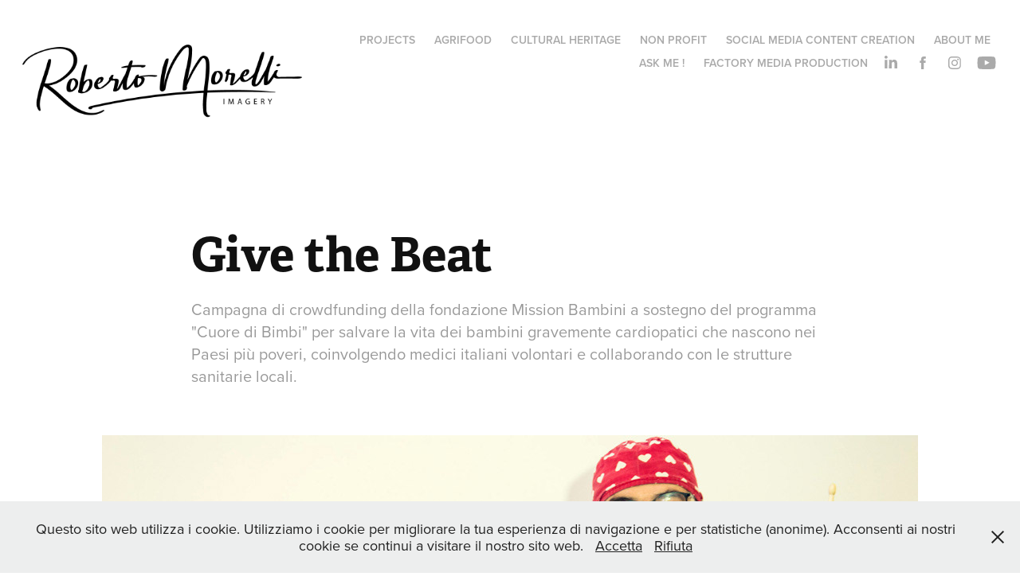

--- FILE ---
content_type: text/html; charset=utf-8
request_url: https://robertomorelli.com/give-the-beat
body_size: 7365
content:
<!DOCTYPE HTML>
<html lang="en-US">
<head>
  <meta charset="UTF-8" />
  <meta name="viewport" content="width=device-width, initial-scale=1" />
      <meta name="keywords"  content="Mission Bambini,Non Profit,Crowdfunding,Give the Beat" />
      <meta name="description"  content="Campagna di crowdfunding della fondazione Mission Bambini a sostegno del programma &quot;Cuore di Bimbi&quot; per salvare la vita dei bambini gravemente cardiopatici che nascono nei Paesi più poveri, coinvolgendo medici italiani volontari e collaborando con le strutture sanitarie locali." />
      <meta name="twitter:card"  content="summary_large_image" />
      <meta name="twitter:site"  content="@AdobePortfolio" />
      <meta  property="og:title" content="Roberto Morelli - Give the Beat" />
      <meta  property="og:description" content="Campagna di crowdfunding della fondazione Mission Bambini a sostegno del programma &quot;Cuore di Bimbi&quot; per salvare la vita dei bambini gravemente cardiopatici che nascono nei Paesi più poveri, coinvolgendo medici italiani volontari e collaborando con le strutture sanitarie locali." />
      <meta  property="og:image" content="https://cdn.myportfolio.com/5a143c8e75e6a4f5005bbb6866311449/69841f40-55cf-4626-875f-449f557bbc80_rwc_0x0x1756x617x1756.png?h=2d6731c0ef3388f4e0d158db50a8d7a2" />
      <meta name="author" content="Roberto Morelli">
      <meta name="copyright" content="HTML.it">
      <meta name="description" content="As a documentary filmmaker, photographer and project manager, one of my missions is to create, uplift and share a vision of what it means to be human.t">
        <link rel="icon" href="https://cdn.myportfolio.com/5a143c8e75e6a4f5005bbb6866311449/f4d0eb5e-5760-4a61-95cb-2da72cb676f4_carw_1x1x32.png?h=734e5f0c5508d2fc982bb1bfe6e38a49" />
        <link rel="apple-touch-icon" href="https://cdn.myportfolio.com/5a143c8e75e6a4f5005bbb6866311449/234eb8eb-ceef-4e81-a974-dc2d653547f0_carw_1x1x180.jpg?h=52588c8a2f03e09835de285d15f80117" />
      <link rel="stylesheet" href="/dist/css/main.css" type="text/css" />
      <link rel="stylesheet" href="https://cdn.myportfolio.com/5a143c8e75e6a4f5005bbb6866311449/717829a48b5fad64747b7bf2f577ae731762451920.css?h=1f6e046b693cc4d866b3abcfc743f4a8" type="text/css" />
    <link rel="canonical" href="https://robertomorelli.com/give-the-beat" />
      <title>Roberto Morelli - Give the Beat</title>
    <script type="text/javascript" src="//use.typekit.net/ik/[base64].js?cb=8dae7d4d979f383d5ca1dd118e49b6878a07c580" async onload="
    try {
      window.Typekit.load();
    } catch (e) {
      console.warn('Typekit not loaded.');
    }
    "></script>
</head>
  <body class="transition-enabled">  <div class='page-background-video page-background-video-with-panel'>
  </div>
  <div class="js-responsive-nav">
    <div class="responsive-nav has-social">
      <div class="close-responsive-click-area js-close-responsive-nav">
        <div class="close-responsive-button"></div>
      </div>
          <div class="nav-container">
            <nav data-hover-hint="nav">
                <div class="gallery-title"><a href="/projects" >Projects</a></div>
                <div class="gallery-title"><a href="/agrifood" >AGRIFOOD</a></div>
                <div class="gallery-title"><a href="/cultural-heritage" >CULTURAL HERITAGE</a></div>
                <div class="gallery-title"><a href="/non-profit" >NON PROFIT</a></div>
                <div class="gallery-title"><a href="/social-media-content-creation" >SOCIAL MEDIA CONTENT CREATION</a></div>
      <div class="page-title">
        <a href="/contact" >About me</a>
      </div>
      <div class="page-title">
        <a href="/contatti" >Ask me !</a>
      </div>
      <div class="link-title">
        <a href="http://www.factorymediaproduction.com" target="_blank">FACTORY MEDIA PRODUCTION</a>
      </div>
                <div class="social pf-nav-social" data-hover-hint="navSocialIcons">
                  <ul>
                          <li>
                            <a href="https://it.linkedin.com/in/morelliroberto" target="_blank">
                              <svg version="1.1" id="Layer_1" xmlns="http://www.w3.org/2000/svg" xmlns:xlink="http://www.w3.org/1999/xlink" viewBox="0 0 30 24" style="enable-background:new 0 0 30 24;" xml:space="preserve" class="icon">
                              <path id="path-1_24_" d="M19.6,19v-5.8c0-1.4-0.5-2.4-1.7-2.4c-1,0-1.5,0.7-1.8,1.3C16,12.3,16,12.6,16,13v6h-3.4
                                c0,0,0.1-9.8,0-10.8H16v1.5c0,0,0,0,0,0h0v0C16.4,9,17.2,7.9,19,7.9c2.3,0,4,1.5,4,4.9V19H19.6z M8.9,6.7L8.9,6.7
                                C7.7,6.7,7,5.9,7,4.9C7,3.8,7.8,3,8.9,3s1.9,0.8,1.9,1.9C10.9,5.9,10.1,6.7,8.9,6.7z M10.6,19H7.2V8.2h3.4V19z"/>
                              </svg>
                            </a>
                          </li>
                          <li>
                            <a href="https://www.facebook.com/robertomorelliphotography/" target="_blank">
                              <svg xmlns="http://www.w3.org/2000/svg" xmlns:xlink="http://www.w3.org/1999/xlink" version="1.1" x="0px" y="0px" viewBox="0 0 30 24" xml:space="preserve" class="icon"><path d="M16.21 20h-3.26v-8h-1.63V9.24h1.63V7.59c0-2.25 0.92-3.59 3.53-3.59h2.17v2.76H17.3 c-1.02 0-1.08 0.39-1.08 1.11l0 1.38h2.46L18.38 12h-2.17V20z"/></svg>
                            </a>
                          </li>
                          <li>
                            <a href="https://www.instagram.com/robertomorelli/" target="_blank">
                              <svg version="1.1" id="Layer_1" xmlns="http://www.w3.org/2000/svg" xmlns:xlink="http://www.w3.org/1999/xlink" viewBox="0 0 30 24" style="enable-background:new 0 0 30 24;" xml:space="preserve" class="icon">
                              <g>
                                <path d="M15,5.4c2.1,0,2.4,0,3.2,0c0.8,0,1.2,0.2,1.5,0.3c0.4,0.1,0.6,0.3,0.9,0.6c0.3,0.3,0.5,0.5,0.6,0.9
                                  c0.1,0.3,0.2,0.7,0.3,1.5c0,0.8,0,1.1,0,3.2s0,2.4,0,3.2c0,0.8-0.2,1.2-0.3,1.5c-0.1,0.4-0.3,0.6-0.6,0.9c-0.3,0.3-0.5,0.5-0.9,0.6
                                  c-0.3,0.1-0.7,0.2-1.5,0.3c-0.8,0-1.1,0-3.2,0s-2.4,0-3.2,0c-0.8,0-1.2-0.2-1.5-0.3c-0.4-0.1-0.6-0.3-0.9-0.6
                                  c-0.3-0.3-0.5-0.5-0.6-0.9c-0.1-0.3-0.2-0.7-0.3-1.5c0-0.8,0-1.1,0-3.2s0-2.4,0-3.2c0-0.8,0.2-1.2,0.3-1.5c0.1-0.4,0.3-0.6,0.6-0.9
                                  c0.3-0.3,0.5-0.5,0.9-0.6c0.3-0.1,0.7-0.2,1.5-0.3C12.6,5.4,12.9,5.4,15,5.4 M15,4c-2.2,0-2.4,0-3.3,0c-0.9,0-1.4,0.2-1.9,0.4
                                  c-0.5,0.2-1,0.5-1.4,0.9C7.9,5.8,7.6,6.2,7.4,6.8C7.2,7.3,7.1,7.9,7,8.7C7,9.6,7,9.8,7,12s0,2.4,0,3.3c0,0.9,0.2,1.4,0.4,1.9
                                  c0.2,0.5,0.5,1,0.9,1.4c0.4,0.4,0.9,0.7,1.4,0.9c0.5,0.2,1.1,0.3,1.9,0.4c0.9,0,1.1,0,3.3,0s2.4,0,3.3,0c0.9,0,1.4-0.2,1.9-0.4
                                  c0.5-0.2,1-0.5,1.4-0.9c0.4-0.4,0.7-0.9,0.9-1.4c0.2-0.5,0.3-1.1,0.4-1.9c0-0.9,0-1.1,0-3.3s0-2.4,0-3.3c0-0.9-0.2-1.4-0.4-1.9
                                  c-0.2-0.5-0.5-1-0.9-1.4c-0.4-0.4-0.9-0.7-1.4-0.9c-0.5-0.2-1.1-0.3-1.9-0.4C17.4,4,17.2,4,15,4L15,4L15,4z"/>
                                <path d="M15,7.9c-2.3,0-4.1,1.8-4.1,4.1s1.8,4.1,4.1,4.1s4.1-1.8,4.1-4.1S17.3,7.9,15,7.9L15,7.9z M15,14.7c-1.5,0-2.7-1.2-2.7-2.7
                                  c0-1.5,1.2-2.7,2.7-2.7s2.7,1.2,2.7,2.7C17.7,13.5,16.5,14.7,15,14.7L15,14.7z"/>
                                <path d="M20.2,7.7c0,0.5-0.4,1-1,1s-1-0.4-1-1s0.4-1,1-1S20.2,7.2,20.2,7.7L20.2,7.7z"/>
                              </g>
                              </svg>
                            </a>
                          </li>
                          <li>
                            <a href="https://www.youtube.com/@RobertoMorelli-Imagery" target="_blank">
                              <svg xmlns="http://www.w3.org/2000/svg" xmlns:xlink="http://www.w3.org/1999/xlink" version="1.1" id="Layer_1" viewBox="0 0 30 24" xml:space="preserve" class="icon"><path d="M26.15 16.54c0 0-0.22 1.57-0.9 2.26c-0.87 0.91-1.84 0.91-2.28 0.96C19.78 20 15 20 15 20 s-5.91-0.05-7.74-0.23c-0.51-0.09-1.64-0.07-2.51-0.97c-0.68-0.69-0.91-2.26-0.91-2.26s-0.23-1.84-0.23-3.68v-1.73 c0-1.84 0.23-3.68 0.23-3.68s0.22-1.57 0.91-2.26c0.87-0.91 1.83-0.91 2.28-0.96C10.22 4 15 4 15 4H15c0 0 4.8 0 8 0.2 c0.44 0.1 1.4 0.1 2.3 0.96c0.68 0.7 0.9 2.3 0.9 2.26s0.23 1.8 0.2 3.68v1.73C26.38 14.7 26.1 16.5 26.1 16.54z M12.65 8.56l0 6.39l6.15-3.18L12.65 8.56z"/></svg>
                            </a>
                          </li>
                  </ul>
                </div>
            </nav>
          </div>
    </div>
  </div>
  <div class="site-wrap cfix js-site-wrap">
    <div class="site-container">
      <div class="site-content e2e-site-content">
        <header class="site-header">
          <div class="logo-container">
              <div class="logo-wrap" data-hover-hint="logo">
                    <div class="logo e2e-site-logo-text logo-image  ">
    <a href="/projects" class="image-normal image-link">
      <img src="https://cdn.myportfolio.com/5a143c8e75e6a4f5005bbb6866311449/3b7b3306-aee5-4da8-9f0a-c55168716566_rwc_10x0x1000x340x4096.png?h=abd74d6c89ac7d4ace83a6c6d411aee6" alt="Roberto Morelli">
    </a>
</div>
              </div>
  <div class="hamburger-click-area js-hamburger">
    <div class="hamburger">
      <i></i>
      <i></i>
      <i></i>
    </div>
  </div>
          </div>
              <div class="nav-container">
                <nav data-hover-hint="nav">
                <div class="gallery-title"><a href="/projects" >Projects</a></div>
                <div class="gallery-title"><a href="/agrifood" >AGRIFOOD</a></div>
                <div class="gallery-title"><a href="/cultural-heritage" >CULTURAL HERITAGE</a></div>
                <div class="gallery-title"><a href="/non-profit" >NON PROFIT</a></div>
                <div class="gallery-title"><a href="/social-media-content-creation" >SOCIAL MEDIA CONTENT CREATION</a></div>
      <div class="page-title">
        <a href="/contact" >About me</a>
      </div>
      <div class="page-title">
        <a href="/contatti" >Ask me !</a>
      </div>
      <div class="link-title">
        <a href="http://www.factorymediaproduction.com" target="_blank">FACTORY MEDIA PRODUCTION</a>
      </div>
                    <div class="social pf-nav-social" data-hover-hint="navSocialIcons">
                      <ul>
                              <li>
                                <a href="https://it.linkedin.com/in/morelliroberto" target="_blank">
                                  <svg version="1.1" id="Layer_1" xmlns="http://www.w3.org/2000/svg" xmlns:xlink="http://www.w3.org/1999/xlink" viewBox="0 0 30 24" style="enable-background:new 0 0 30 24;" xml:space="preserve" class="icon">
                                  <path id="path-1_24_" d="M19.6,19v-5.8c0-1.4-0.5-2.4-1.7-2.4c-1,0-1.5,0.7-1.8,1.3C16,12.3,16,12.6,16,13v6h-3.4
                                    c0,0,0.1-9.8,0-10.8H16v1.5c0,0,0,0,0,0h0v0C16.4,9,17.2,7.9,19,7.9c2.3,0,4,1.5,4,4.9V19H19.6z M8.9,6.7L8.9,6.7
                                    C7.7,6.7,7,5.9,7,4.9C7,3.8,7.8,3,8.9,3s1.9,0.8,1.9,1.9C10.9,5.9,10.1,6.7,8.9,6.7z M10.6,19H7.2V8.2h3.4V19z"/>
                                  </svg>
                                </a>
                              </li>
                              <li>
                                <a href="https://www.facebook.com/robertomorelliphotography/" target="_blank">
                                  <svg xmlns="http://www.w3.org/2000/svg" xmlns:xlink="http://www.w3.org/1999/xlink" version="1.1" x="0px" y="0px" viewBox="0 0 30 24" xml:space="preserve" class="icon"><path d="M16.21 20h-3.26v-8h-1.63V9.24h1.63V7.59c0-2.25 0.92-3.59 3.53-3.59h2.17v2.76H17.3 c-1.02 0-1.08 0.39-1.08 1.11l0 1.38h2.46L18.38 12h-2.17V20z"/></svg>
                                </a>
                              </li>
                              <li>
                                <a href="https://www.instagram.com/robertomorelli/" target="_blank">
                                  <svg version="1.1" id="Layer_1" xmlns="http://www.w3.org/2000/svg" xmlns:xlink="http://www.w3.org/1999/xlink" viewBox="0 0 30 24" style="enable-background:new 0 0 30 24;" xml:space="preserve" class="icon">
                                  <g>
                                    <path d="M15,5.4c2.1,0,2.4,0,3.2,0c0.8,0,1.2,0.2,1.5,0.3c0.4,0.1,0.6,0.3,0.9,0.6c0.3,0.3,0.5,0.5,0.6,0.9
                                      c0.1,0.3,0.2,0.7,0.3,1.5c0,0.8,0,1.1,0,3.2s0,2.4,0,3.2c0,0.8-0.2,1.2-0.3,1.5c-0.1,0.4-0.3,0.6-0.6,0.9c-0.3,0.3-0.5,0.5-0.9,0.6
                                      c-0.3,0.1-0.7,0.2-1.5,0.3c-0.8,0-1.1,0-3.2,0s-2.4,0-3.2,0c-0.8,0-1.2-0.2-1.5-0.3c-0.4-0.1-0.6-0.3-0.9-0.6
                                      c-0.3-0.3-0.5-0.5-0.6-0.9c-0.1-0.3-0.2-0.7-0.3-1.5c0-0.8,0-1.1,0-3.2s0-2.4,0-3.2c0-0.8,0.2-1.2,0.3-1.5c0.1-0.4,0.3-0.6,0.6-0.9
                                      c0.3-0.3,0.5-0.5,0.9-0.6c0.3-0.1,0.7-0.2,1.5-0.3C12.6,5.4,12.9,5.4,15,5.4 M15,4c-2.2,0-2.4,0-3.3,0c-0.9,0-1.4,0.2-1.9,0.4
                                      c-0.5,0.2-1,0.5-1.4,0.9C7.9,5.8,7.6,6.2,7.4,6.8C7.2,7.3,7.1,7.9,7,8.7C7,9.6,7,9.8,7,12s0,2.4,0,3.3c0,0.9,0.2,1.4,0.4,1.9
                                      c0.2,0.5,0.5,1,0.9,1.4c0.4,0.4,0.9,0.7,1.4,0.9c0.5,0.2,1.1,0.3,1.9,0.4c0.9,0,1.1,0,3.3,0s2.4,0,3.3,0c0.9,0,1.4-0.2,1.9-0.4
                                      c0.5-0.2,1-0.5,1.4-0.9c0.4-0.4,0.7-0.9,0.9-1.4c0.2-0.5,0.3-1.1,0.4-1.9c0-0.9,0-1.1,0-3.3s0-2.4,0-3.3c0-0.9-0.2-1.4-0.4-1.9
                                      c-0.2-0.5-0.5-1-0.9-1.4c-0.4-0.4-0.9-0.7-1.4-0.9c-0.5-0.2-1.1-0.3-1.9-0.4C17.4,4,17.2,4,15,4L15,4L15,4z"/>
                                    <path d="M15,7.9c-2.3,0-4.1,1.8-4.1,4.1s1.8,4.1,4.1,4.1s4.1-1.8,4.1-4.1S17.3,7.9,15,7.9L15,7.9z M15,14.7c-1.5,0-2.7-1.2-2.7-2.7
                                      c0-1.5,1.2-2.7,2.7-2.7s2.7,1.2,2.7,2.7C17.7,13.5,16.5,14.7,15,14.7L15,14.7z"/>
                                    <path d="M20.2,7.7c0,0.5-0.4,1-1,1s-1-0.4-1-1s0.4-1,1-1S20.2,7.2,20.2,7.7L20.2,7.7z"/>
                                  </g>
                                  </svg>
                                </a>
                              </li>
                              <li>
                                <a href="https://www.youtube.com/@RobertoMorelli-Imagery" target="_blank">
                                  <svg xmlns="http://www.w3.org/2000/svg" xmlns:xlink="http://www.w3.org/1999/xlink" version="1.1" id="Layer_1" viewBox="0 0 30 24" xml:space="preserve" class="icon"><path d="M26.15 16.54c0 0-0.22 1.57-0.9 2.26c-0.87 0.91-1.84 0.91-2.28 0.96C19.78 20 15 20 15 20 s-5.91-0.05-7.74-0.23c-0.51-0.09-1.64-0.07-2.51-0.97c-0.68-0.69-0.91-2.26-0.91-2.26s-0.23-1.84-0.23-3.68v-1.73 c0-1.84 0.23-3.68 0.23-3.68s0.22-1.57 0.91-2.26c0.87-0.91 1.83-0.91 2.28-0.96C10.22 4 15 4 15 4H15c0 0 4.8 0 8 0.2 c0.44 0.1 1.4 0.1 2.3 0.96c0.68 0.7 0.9 2.3 0.9 2.26s0.23 1.8 0.2 3.68v1.73C26.38 14.7 26.1 16.5 26.1 16.54z M12.65 8.56l0 6.39l6.15-3.18L12.65 8.56z"/></svg>
                                </a>
                              </li>
                      </ul>
                    </div>
                </nav>
              </div>
        </header>
        <main>
  <div class="page-container" data-context="page.page.container" data-hover-hint="pageContainer">
    <section class="page standard-modules">
        <header class="page-header content" data-context="pages" data-identity="id:p589f7d95988aece07216e90ec71bb0c72d25e6d2714d74dbefc99" data-hover-hint="pageHeader" data-hover-hint-id="p589f7d95988aece07216e90ec71bb0c72d25e6d2714d74dbefc99">
            <h1 class="title preserve-whitespace e2e-site-logo-text">Give the Beat</h1>
            <p class="description">Campagna di crowdfunding della fondazione Mission Bambini a sostegno del programma &quot;Cuore di Bimbi&quot; per salvare la vita dei bambini gravemente cardiopatici che nascono nei Paesi più poveri, coinvolgendo medici italiani volontari e collaborando con le strutture sanitarie locali.</p>
        </header>
      <div class="page-content js-page-content" data-context="pages" data-identity="id:p589f7d95988aece07216e90ec71bb0c72d25e6d2714d74dbefc99">
        <div id="project-canvas" class="js-project-modules modules content">
          <div id="project-modules">
              
              <div class="project-module module image project-module-image js-js-project-module" >

  

  
     <div class="js-lightbox" data-src="https://cdn.myportfolio.com/5a143c8e75e6a4f5005bbb6866311449/bc0f4571985d5927ba6c2ad5.jpg?h=78c1f07a7a928adf4d04b7f026608396">
           <img
             class="js-lazy e2e-site-project-module-image"
             src="[data-uri]"
             data-src="https://cdn.myportfolio.com/5a143c8e75e6a4f5005bbb6866311449/bc0f4571985d5927ba6c2ad5_rw_1200.jpg?h=1c8635de52e38f3cc14d70fac19bfa39"
             data-srcset="https://cdn.myportfolio.com/5a143c8e75e6a4f5005bbb6866311449/bc0f4571985d5927ba6c2ad5_rw_600.jpg?h=3c8f839970e8c45e983c3c5f73bfb6fe 600w,https://cdn.myportfolio.com/5a143c8e75e6a4f5005bbb6866311449/bc0f4571985d5927ba6c2ad5_rw_1200.jpg?h=1c8635de52e38f3cc14d70fac19bfa39 1024w,"
             data-sizes="(max-width: 1024px) 100vw, 1024px"
             width="1024"
             height="0"
             style="padding-bottom: 50%; background: rgba(0, 0, 0, 0.03)"
             
           >
     </div>
  

</div>

              
              
              
              
              
              
              
              
              
              <div class="project-module module image project-module-image js-js-project-module" >

  

  
     <div class="js-lightbox" data-src="https://cdn.myportfolio.com/5a143c8e75e6a4f5005bbb6866311449/aadcc12db7fa8d7cc0cba473.jpg?h=8511188190cc11a49a94c3b6702bb326">
           <img
             class="js-lazy e2e-site-project-module-image"
             src="[data-uri]"
             data-src="https://cdn.myportfolio.com/5a143c8e75e6a4f5005bbb6866311449/aadcc12db7fa8d7cc0cba473_rw_1200.jpg?h=0b23496e5ea64b82121943cbfa4d1398"
             data-srcset="https://cdn.myportfolio.com/5a143c8e75e6a4f5005bbb6866311449/aadcc12db7fa8d7cc0cba473_rw_600.jpg?h=24e426f9c5c8cc0b7248c30fb0d384da 600w,https://cdn.myportfolio.com/5a143c8e75e6a4f5005bbb6866311449/aadcc12db7fa8d7cc0cba473_rw_1200.jpg?h=0b23496e5ea64b82121943cbfa4d1398 1024w,"
             data-sizes="(max-width: 1024px) 100vw, 1024px"
             width="1024"
             height="0"
             style="padding-bottom: 50%; background: rgba(0, 0, 0, 0.03)"
             
           >
     </div>
  

</div>

              
              
              
              
              
              
              
              
              
              <div class="project-module module image project-module-image js-js-project-module" >

  

  
     <div class="js-lightbox" data-src="https://cdn.myportfolio.com/5a143c8e75e6a4f5005bbb6866311449/0297bd7e0cc1fa481fbaff65.jpg?h=0cc6c05d3154c839dbd98544381a49b6">
           <img
             class="js-lazy e2e-site-project-module-image"
             src="[data-uri]"
             data-src="https://cdn.myportfolio.com/5a143c8e75e6a4f5005bbb6866311449/0297bd7e0cc1fa481fbaff65_rw_1200.jpg?h=986a9abfe99a7b59554b9e8a3854266a"
             data-srcset="https://cdn.myportfolio.com/5a143c8e75e6a4f5005bbb6866311449/0297bd7e0cc1fa481fbaff65_rw_600.jpg?h=10904390501db7b655df02e5aa4a784c 600w,https://cdn.myportfolio.com/5a143c8e75e6a4f5005bbb6866311449/0297bd7e0cc1fa481fbaff65_rw_1200.jpg?h=986a9abfe99a7b59554b9e8a3854266a 1024w,"
             data-sizes="(max-width: 1024px) 100vw, 1024px"
             width="1024"
             height="0"
             style="padding-bottom: 50%; background: rgba(0, 0, 0, 0.03)"
             
           >
     </div>
  

</div>

              
              
              
              
              
              
              
              
              
              <div class="project-module module image project-module-image js-js-project-module" >

  

  
     <div class="js-lightbox" data-src="https://cdn.myportfolio.com/5a143c8e75e6a4f5005bbb6866311449/665b8b54b7e97fdc9b731196.jpg?h=624f1285792689cd262ea7e67b4cec8d">
           <img
             class="js-lazy e2e-site-project-module-image"
             src="[data-uri]"
             data-src="https://cdn.myportfolio.com/5a143c8e75e6a4f5005bbb6866311449/665b8b54b7e97fdc9b731196_rw_1200.jpg?h=e58e304c349d73a58e224ee46614f09c"
             data-srcset="https://cdn.myportfolio.com/5a143c8e75e6a4f5005bbb6866311449/665b8b54b7e97fdc9b731196_rw_600.jpg?h=61c388d0611c72efd3ee9ac0204ebc86 600w,https://cdn.myportfolio.com/5a143c8e75e6a4f5005bbb6866311449/665b8b54b7e97fdc9b731196_rw_1200.jpg?h=e58e304c349d73a58e224ee46614f09c 1024w,"
             data-sizes="(max-width: 1024px) 100vw, 1024px"
             width="1024"
             height="0"
             style="padding-bottom: 50%; background: rgba(0, 0, 0, 0.03)"
             
           >
     </div>
  

</div>

              
              
              
              
              
              
              
              
              
              <div class="project-module module image project-module-image js-js-project-module" >

  

  
     <div class="js-lightbox" data-src="https://cdn.myportfolio.com/5a143c8e75e6a4f5005bbb6866311449/78bd2e61eeb23c14b7ad108e.jpg?h=a16a131ae7a4e9528d7518340d161dfc">
           <img
             class="js-lazy e2e-site-project-module-image"
             src="[data-uri]"
             data-src="https://cdn.myportfolio.com/5a143c8e75e6a4f5005bbb6866311449/78bd2e61eeb23c14b7ad108e_rw_1200.jpg?h=ba170470744ed3188200a689384dab0b"
             data-srcset="https://cdn.myportfolio.com/5a143c8e75e6a4f5005bbb6866311449/78bd2e61eeb23c14b7ad108e_rw_600.jpg?h=4d79dd1df3372519c13debbac88c9c18 600w,https://cdn.myportfolio.com/5a143c8e75e6a4f5005bbb6866311449/78bd2e61eeb23c14b7ad108e_rw_1200.jpg?h=ba170470744ed3188200a689384dab0b 1024w,"
             data-sizes="(max-width: 1024px) 100vw, 1024px"
             width="1024"
             height="0"
             style="padding-bottom: 50%; background: rgba(0, 0, 0, 0.03)"
             
           >
     </div>
  

</div>

              
              
              
              
              
              
              
              
              
              <div class="project-module module image project-module-image js-js-project-module" >

  

  
     <div class="js-lightbox" data-src="https://cdn.myportfolio.com/5a143c8e75e6a4f5005bbb6866311449/cf5d450792f71a05eff5caaf.jpg?h=2f6981bf73ba5594032d5227decbaf7c">
           <img
             class="js-lazy e2e-site-project-module-image"
             src="[data-uri]"
             data-src="https://cdn.myportfolio.com/5a143c8e75e6a4f5005bbb6866311449/cf5d450792f71a05eff5caaf_rw_1200.jpg?h=f5d863cb2aac3e558427bedd3cfe1c0e"
             data-srcset="https://cdn.myportfolio.com/5a143c8e75e6a4f5005bbb6866311449/cf5d450792f71a05eff5caaf_rw_600.jpg?h=c34bb04c0111208c18d6303d8160882c 600w,https://cdn.myportfolio.com/5a143c8e75e6a4f5005bbb6866311449/cf5d450792f71a05eff5caaf_rw_1200.jpg?h=f5d863cb2aac3e558427bedd3cfe1c0e 1024w,"
             data-sizes="(max-width: 1024px) 100vw, 1024px"
             width="1024"
             height="0"
             style="padding-bottom: 50%; background: rgba(0, 0, 0, 0.03)"
             
           >
     </div>
  

</div>

              
              
              
              
              
              
              
              
              
              <div class="project-module module image project-module-image js-js-project-module" >

  

  
     <div class="js-lightbox" data-src="https://cdn.myportfolio.com/5a143c8e75e6a4f5005bbb6866311449/553adb3c8f09e20ead9bacc7.jpg?h=3774d8e8f2e2e88913c14e2157bb026c">
           <img
             class="js-lazy e2e-site-project-module-image"
             src="[data-uri]"
             data-src="https://cdn.myportfolio.com/5a143c8e75e6a4f5005bbb6866311449/553adb3c8f09e20ead9bacc7_rw_1200.jpg?h=60e7e5f00dd44944ff9ee85f550052ca"
             data-srcset="https://cdn.myportfolio.com/5a143c8e75e6a4f5005bbb6866311449/553adb3c8f09e20ead9bacc7_rw_600.jpg?h=dfa183be1523598d1276ffcb10ee5228 600w,https://cdn.myportfolio.com/5a143c8e75e6a4f5005bbb6866311449/553adb3c8f09e20ead9bacc7_rw_1200.jpg?h=60e7e5f00dd44944ff9ee85f550052ca 1024w,"
             data-sizes="(max-width: 1024px) 100vw, 1024px"
             width="1024"
             height="0"
             style="padding-bottom: 50%; background: rgba(0, 0, 0, 0.03)"
             
           >
     </div>
  

</div>

              
              
              
              
              
              
              
              
              
              <div class="project-module module image project-module-image js-js-project-module" >

  

  
     <div class="js-lightbox" data-src="https://cdn.myportfolio.com/5a143c8e75e6a4f5005bbb6866311449/a69a631377cba16d6623fef7.jpg?h=b2be04e08eca89724e318d65d17d96cb">
           <img
             class="js-lazy e2e-site-project-module-image"
             src="[data-uri]"
             data-src="https://cdn.myportfolio.com/5a143c8e75e6a4f5005bbb6866311449/a69a631377cba16d6623fef7_rw_1200.jpg?h=769104e18b0e36430bf79ee0f3a60f93"
             data-srcset="https://cdn.myportfolio.com/5a143c8e75e6a4f5005bbb6866311449/a69a631377cba16d6623fef7_rw_600.jpg?h=c684b220ce58450793f6965db576ccbd 600w,https://cdn.myportfolio.com/5a143c8e75e6a4f5005bbb6866311449/a69a631377cba16d6623fef7_rw_1200.jpg?h=769104e18b0e36430bf79ee0f3a60f93 1024w,"
             data-sizes="(max-width: 1024px) 100vw, 1024px"
             width="1024"
             height="0"
             style="padding-bottom: 50%; background: rgba(0, 0, 0, 0.03)"
             
           >
     </div>
  

</div>

              
              
              
              
              
              
              
              
              
              <div class="project-module module image project-module-image js-js-project-module" >

  

  
     <div class="js-lightbox" data-src="https://cdn.myportfolio.com/5a143c8e75e6a4f5005bbb6866311449/904b1901f9968b8c67cc0863.jpg?h=e9fce8ca759db0fb3574cc05115638ca">
           <img
             class="js-lazy e2e-site-project-module-image"
             src="[data-uri]"
             data-src="https://cdn.myportfolio.com/5a143c8e75e6a4f5005bbb6866311449/904b1901f9968b8c67cc0863_rw_1200.jpg?h=ad49b3c2e027cbb2903e19259789bd36"
             data-srcset="https://cdn.myportfolio.com/5a143c8e75e6a4f5005bbb6866311449/904b1901f9968b8c67cc0863_rw_600.jpg?h=f4b746caa841552db6f15e932aaebf52 600w,https://cdn.myportfolio.com/5a143c8e75e6a4f5005bbb6866311449/904b1901f9968b8c67cc0863_rw_1200.jpg?h=ad49b3c2e027cbb2903e19259789bd36 1024w,"
             data-sizes="(max-width: 1024px) 100vw, 1024px"
             width="1024"
             height="0"
             style="padding-bottom: 50%; background: rgba(0, 0, 0, 0.03)"
             
           >
     </div>
  

</div>

              
              
              
              
              
              
              
              
              
              <div class="project-module module image project-module-image js-js-project-module" >

  

  
     <div class="js-lightbox" data-src="https://cdn.myportfolio.com/5a143c8e75e6a4f5005bbb6866311449/e2cc46ec0b87a900118c27f0.jpg?h=fd5f190339ab1515f28111dff1e47a59">
           <img
             class="js-lazy e2e-site-project-module-image"
             src="[data-uri]"
             data-src="https://cdn.myportfolio.com/5a143c8e75e6a4f5005bbb6866311449/e2cc46ec0b87a900118c27f0_rw_1200.jpg?h=a2da570e0afdcb5fa2a76985bb2d0b0f"
             data-srcset="https://cdn.myportfolio.com/5a143c8e75e6a4f5005bbb6866311449/e2cc46ec0b87a900118c27f0_rw_600.jpg?h=8eeb706f309e583324eda65e6b94bad3 600w,https://cdn.myportfolio.com/5a143c8e75e6a4f5005bbb6866311449/e2cc46ec0b87a900118c27f0_rw_1200.jpg?h=a2da570e0afdcb5fa2a76985bb2d0b0f 1024w,"
             data-sizes="(max-width: 1024px) 100vw, 1024px"
             width="1024"
             height="0"
             style="padding-bottom: 50%; background: rgba(0, 0, 0, 0.03)"
             
           >
     </div>
  

</div>

              
              
              
              
              
              
              
              
              
              <div class="project-module module image project-module-image js-js-project-module" >

  

  
     <div class="js-lightbox" data-src="https://cdn.myportfolio.com/5a143c8e75e6a4f5005bbb6866311449/5db59735e3d194d8920d30dc.jpg?h=2690d1fff5253dcf31c45763897c2793">
           <img
             class="js-lazy e2e-site-project-module-image"
             src="[data-uri]"
             data-src="https://cdn.myportfolio.com/5a143c8e75e6a4f5005bbb6866311449/5db59735e3d194d8920d30dc_rw_1200.jpg?h=601bd593bd5fb278017ab7a9b3694581"
             data-srcset="https://cdn.myportfolio.com/5a143c8e75e6a4f5005bbb6866311449/5db59735e3d194d8920d30dc_rw_600.jpg?h=424b6c726dea2cc47c4c66f46801f204 600w,https://cdn.myportfolio.com/5a143c8e75e6a4f5005bbb6866311449/5db59735e3d194d8920d30dc_rw_1200.jpg?h=601bd593bd5fb278017ab7a9b3694581 1024w,"
             data-sizes="(max-width: 1024px) 100vw, 1024px"
             width="1024"
             height="0"
             style="padding-bottom: 50%; background: rgba(0, 0, 0, 0.03)"
             
           >
     </div>
  

</div>

              
              
              
              
              
              
              
              
              
              <div class="project-module module image project-module-image js-js-project-module" >

  

  
     <div class="js-lightbox" data-src="https://cdn.myportfolio.com/5a143c8e75e6a4f5005bbb6866311449/ae343c7f3c6c1a641f689b89.jpg?h=6e4d0d3e89e35210021fc4c6da168b47">
           <img
             class="js-lazy e2e-site-project-module-image"
             src="[data-uri]"
             data-src="https://cdn.myportfolio.com/5a143c8e75e6a4f5005bbb6866311449/ae343c7f3c6c1a641f689b89_rw_1200.jpg?h=442d9f5a3ea10783545d98ed2e8d8d96"
             data-srcset="https://cdn.myportfolio.com/5a143c8e75e6a4f5005bbb6866311449/ae343c7f3c6c1a641f689b89_rw_600.jpg?h=1891950b40340e5e109f2918bc9892ea 600w,https://cdn.myportfolio.com/5a143c8e75e6a4f5005bbb6866311449/ae343c7f3c6c1a641f689b89_rw_1200.jpg?h=442d9f5a3ea10783545d98ed2e8d8d96 1024w,"
             data-sizes="(max-width: 1024px) 100vw, 1024px"
             width="1024"
             height="0"
             style="padding-bottom: 50%; background: rgba(0, 0, 0, 0.03)"
             
           >
     </div>
  

</div>

              
              
              
              
              
              
              
              
              
              <div class="project-module module image project-module-image js-js-project-module" >

  

  
     <div class="js-lightbox" data-src="https://cdn.myportfolio.com/5a143c8e75e6a4f5005bbb6866311449/ff1a4114e0775f2d2aa18f89.jpg?h=b054f6f125a6d1578d4f4e0f8de86380">
           <img
             class="js-lazy e2e-site-project-module-image"
             src="[data-uri]"
             data-src="https://cdn.myportfolio.com/5a143c8e75e6a4f5005bbb6866311449/ff1a4114e0775f2d2aa18f89_rw_1200.jpg?h=99e85add76c71f91556178b2b35b4356"
             data-srcset="https://cdn.myportfolio.com/5a143c8e75e6a4f5005bbb6866311449/ff1a4114e0775f2d2aa18f89_rw_600.jpg?h=e4470e5dd0ba668221a0ccfbca46bdc0 600w,https://cdn.myportfolio.com/5a143c8e75e6a4f5005bbb6866311449/ff1a4114e0775f2d2aa18f89_rw_1200.jpg?h=99e85add76c71f91556178b2b35b4356 1024w,"
             data-sizes="(max-width: 1024px) 100vw, 1024px"
             width="1024"
             height="0"
             style="padding-bottom: 50%; background: rgba(0, 0, 0, 0.03)"
             
           >
     </div>
  

</div>

              
              
              
              
              
              
              
              
              
              <div class="project-module module image project-module-image js-js-project-module" >

  

  
     <div class="js-lightbox" data-src="https://cdn.myportfolio.com/5a143c8e75e6a4f5005bbb6866311449/3e7c46e399601b948fff5bf2.jpg?h=cfc08e2df8c00c5af168b6578d078f66">
           <img
             class="js-lazy e2e-site-project-module-image"
             src="[data-uri]"
             data-src="https://cdn.myportfolio.com/5a143c8e75e6a4f5005bbb6866311449/3e7c46e399601b948fff5bf2_rw_1200.jpg?h=05926053439cf8d390865d51f634b22a"
             data-srcset="https://cdn.myportfolio.com/5a143c8e75e6a4f5005bbb6866311449/3e7c46e399601b948fff5bf2_rw_600.jpg?h=ad87ee3e33a6ed4937cf19072c5c8334 600w,https://cdn.myportfolio.com/5a143c8e75e6a4f5005bbb6866311449/3e7c46e399601b948fff5bf2_rw_1200.jpg?h=05926053439cf8d390865d51f634b22a 1024w,"
             data-sizes="(max-width: 1024px) 100vw, 1024px"
             width="1024"
             height="0"
             style="padding-bottom: 50%; background: rgba(0, 0, 0, 0.03)"
             
           >
     </div>
  

</div>

              
              
              
              
              
              
              
              
              
              <div class="project-module module image project-module-image js-js-project-module" >

  

  
     <div class="js-lightbox" data-src="https://cdn.myportfolio.com/5a143c8e75e6a4f5005bbb6866311449/a844cb06fbf17cf31b79e2da.jpg?h=f41301c2c90aca33a4ae00b349e9d4c6">
           <img
             class="js-lazy e2e-site-project-module-image"
             src="[data-uri]"
             data-src="https://cdn.myportfolio.com/5a143c8e75e6a4f5005bbb6866311449/a844cb06fbf17cf31b79e2da_rw_1200.jpg?h=67b1a04c869bf4cb4c38755f2c35c171"
             data-srcset="https://cdn.myportfolio.com/5a143c8e75e6a4f5005bbb6866311449/a844cb06fbf17cf31b79e2da_rw_600.jpg?h=c572310c4287a14284918a85a4cb38f8 600w,https://cdn.myportfolio.com/5a143c8e75e6a4f5005bbb6866311449/a844cb06fbf17cf31b79e2da_rw_1200.jpg?h=67b1a04c869bf4cb4c38755f2c35c171 1024w,"
             data-sizes="(max-width: 1024px) 100vw, 1024px"
             width="1024"
             height="0"
             style="padding-bottom: 50%; background: rgba(0, 0, 0, 0.03)"
             
           >
     </div>
  

</div>

              
              
              
              
              
              
              
              
              
              <div class="project-module module image project-module-image js-js-project-module" >

  

  
     <div class="js-lightbox" data-src="https://cdn.myportfolio.com/5a143c8e75e6a4f5005bbb6866311449/05ebc440debda477b4d684bd.jpg?h=0601bdd7909b56ecca57e50c2739ac4a">
           <img
             class="js-lazy e2e-site-project-module-image"
             src="[data-uri]"
             data-src="https://cdn.myportfolio.com/5a143c8e75e6a4f5005bbb6866311449/05ebc440debda477b4d684bd_rw_1200.jpg?h=b95be2c2b9ce9d9dc66476a6596ad985"
             data-srcset="https://cdn.myportfolio.com/5a143c8e75e6a4f5005bbb6866311449/05ebc440debda477b4d684bd_rw_600.jpg?h=aff7012533b24bf5575911f08543651d 600w,https://cdn.myportfolio.com/5a143c8e75e6a4f5005bbb6866311449/05ebc440debda477b4d684bd_rw_1200.jpg?h=b95be2c2b9ce9d9dc66476a6596ad985 1024w,"
             data-sizes="(max-width: 1024px) 100vw, 1024px"
             width="1024"
             height="0"
             style="padding-bottom: 50%; background: rgba(0, 0, 0, 0.03)"
             
           >
     </div>
  

</div>

              
              
              
              
              
              
              
              
              
              <div class="project-module module image project-module-image js-js-project-module" >

  

  
     <div class="js-lightbox" data-src="https://cdn.myportfolio.com/5a143c8e75e6a4f5005bbb6866311449/ab5e9e0fab10ac9b46b5cec4.jpg?h=50e1e35582fcfd907ee20fdc2bccbee1">
           <img
             class="js-lazy e2e-site-project-module-image"
             src="[data-uri]"
             data-src="https://cdn.myportfolio.com/5a143c8e75e6a4f5005bbb6866311449/ab5e9e0fab10ac9b46b5cec4_rw_1200.jpg?h=6e53f2a637def32beea6737752833952"
             data-srcset="https://cdn.myportfolio.com/5a143c8e75e6a4f5005bbb6866311449/ab5e9e0fab10ac9b46b5cec4_rw_600.jpg?h=9f9d1ec5814736e7b0d2e5e0cf156b91 600w,https://cdn.myportfolio.com/5a143c8e75e6a4f5005bbb6866311449/ab5e9e0fab10ac9b46b5cec4_rw_1200.jpg?h=6e53f2a637def32beea6737752833952 1024w,"
             data-sizes="(max-width: 1024px) 100vw, 1024px"
             width="1024"
             height="0"
             style="padding-bottom: 50%; background: rgba(0, 0, 0, 0.03)"
             
           >
     </div>
  

</div>

              
              
              
              
              
              
              
              
              
              <div class="project-module module image project-module-image js-js-project-module" >

  

  
     <div class="js-lightbox" data-src="https://cdn.myportfolio.com/5a143c8e75e6a4f5005bbb6866311449/aacacdd97e87556dee1a68e9.jpg?h=0875c1011de5f054b91c6eda693f1137">
           <img
             class="js-lazy e2e-site-project-module-image"
             src="[data-uri]"
             data-src="https://cdn.myportfolio.com/5a143c8e75e6a4f5005bbb6866311449/aacacdd97e87556dee1a68e9_rw_1200.jpg?h=f5764017ddabdc91583f4b2edc4538ff"
             data-srcset="https://cdn.myportfolio.com/5a143c8e75e6a4f5005bbb6866311449/aacacdd97e87556dee1a68e9_rw_600.jpg?h=062def0b436467a1d722389bb915658c 600w,https://cdn.myportfolio.com/5a143c8e75e6a4f5005bbb6866311449/aacacdd97e87556dee1a68e9_rw_1200.jpg?h=f5764017ddabdc91583f4b2edc4538ff 1024w,"
             data-sizes="(max-width: 1024px) 100vw, 1024px"
             width="1024"
             height="0"
             style="padding-bottom: 50%; background: rgba(0, 0, 0, 0.03)"
             
           >
     </div>
  

</div>

              
              
              
              
              
              
              
              
              
              
              
              
              
              <div class="project-module module text project-module-text align-center js-project-module e2e-site-project-module-text">
  <div class="rich-text js-text-editable module-text"><div style="text-align:center;" class="caption"><span style="font-size:14px;">Campagna di crowdfunding della fondazione Mission Bambini a sostegno del programma "Cuore di Bimbi" per salvare la vita dei bambini gravemente cardiopatici che nascono nei Paesi più poveri, coinvolgendo medici italiani volontari e collaborando con le strutture sanitarie locali.</span></div></div>
</div>

              
              
              
              
          </div>
        </div>
      </div>
    </section>
        <section class="back-to-top" data-hover-hint="backToTop">
          <a href="#"><span class="arrow">&uarr;</span><span class="preserve-whitespace">Back to Top</span></a>
        </section>
        <a class="back-to-top-fixed js-back-to-top back-to-top-fixed-with-panel" data-hover-hint="backToTop" data-hover-hint-placement="top-start" href="#">
          <svg version="1.1" id="Layer_1" xmlns="http://www.w3.org/2000/svg" xmlns:xlink="http://www.w3.org/1999/xlink" x="0px" y="0px"
           viewBox="0 0 26 26" style="enable-background:new 0 0 26 26;" xml:space="preserve" class="icon icon-back-to-top">
          <g>
            <path d="M13.8,1.3L21.6,9c0.1,0.1,0.1,0.3,0.2,0.4c0.1,0.1,0.1,0.3,0.1,0.4s0,0.3-0.1,0.4c-0.1,0.1-0.1,0.3-0.3,0.4
              c-0.1,0.1-0.2,0.2-0.4,0.3c-0.2,0.1-0.3,0.1-0.4,0.1c-0.1,0-0.3,0-0.4-0.1c-0.2-0.1-0.3-0.2-0.4-0.3L14.2,5l0,19.1
              c0,0.2-0.1,0.3-0.1,0.5c0,0.1-0.1,0.3-0.3,0.4c-0.1,0.1-0.2,0.2-0.4,0.3c-0.1,0.1-0.3,0.1-0.5,0.1c-0.1,0-0.3,0-0.4-0.1
              c-0.1-0.1-0.3-0.1-0.4-0.3c-0.1-0.1-0.2-0.2-0.3-0.4c-0.1-0.1-0.1-0.3-0.1-0.5l0-19.1l-5.7,5.7C6,10.8,5.8,10.9,5.7,11
              c-0.1,0.1-0.3,0.1-0.4,0.1c-0.2,0-0.3,0-0.4-0.1c-0.1-0.1-0.3-0.2-0.4-0.3c-0.1-0.1-0.1-0.2-0.2-0.4C4.1,10.2,4,10.1,4.1,9.9
              c0-0.1,0-0.3,0.1-0.4c0-0.1,0.1-0.3,0.3-0.4l7.7-7.8c0.1,0,0.2-0.1,0.2-0.1c0,0,0.1-0.1,0.2-0.1c0.1,0,0.2,0,0.2-0.1
              c0.1,0,0.1,0,0.2,0c0,0,0.1,0,0.2,0c0.1,0,0.2,0,0.2,0.1c0.1,0,0.1,0.1,0.2,0.1C13.7,1.2,13.8,1.2,13.8,1.3z"/>
          </g>
          </svg>
        </a>
  </div>
              <footer class="site-footer" data-hover-hint="footer">
                <div class="footer-text">
                  All works © Roberto Morelli 2025. Please do not reproduce without the expressed written consent from Roberto Morelli- Powered by <a href="http://myportfolio.com" target="_blank">Adobe Portfolio</a>
                </div>
              </footer>
        </main>
      </div>
    </div>
  </div>
  <div class="cookie-banner js-cookie-banner">
    <p>Questo sito web utilizza i cookie. Utilizziamo i cookie per migliorare la tua esperienza di navigazione e per statistiche (anonime). Acconsenti ai nostri cookie se continui a visitare il nostro sito web.
      <a class="consent-link" href="#">Accetta</a>
      <a class="decline-link" href="#">Rifiuta</a>
    </p>
    <svg xmlns="http://www.w3.org/2000/svg" viewBox="-6458 -2604 16 16" class='close-btn'>
      <g id="Group_1479" data-name="Group 1479" transform="translate(-8281.367 -3556.368)">
        <rect id="Rectangle_6401" data-name="Rectangle 6401" class="stroke" width="1.968" height="20.66" transform="translate(1823.367 953.759) rotate(-45)"/>
        <rect id="Rectangle_6402" data-name="Rectangle 6402" class="stroke" width="1.968" height="20.66" transform="translate(1824.758 968.368) rotate(-135)"/>
      </g>
    </svg>
  </div>
</body>
<script type="text/javascript">
  // fix for Safari's back/forward cache
  window.onpageshow = function(e) {
    if (e.persisted) { window.location.reload(); }
  };
</script>
  <script type="text/javascript">var __config__ = {"page_id":"p589f7d95988aece07216e90ec71bb0c72d25e6d2714d74dbefc99","theme":{"name":"geometric"},"pageTransition":true,"linkTransition":true,"disableDownload":true,"localizedValidationMessages":{"required":"This field is required","Email":"This field must be a valid email address"},"lightbox":{"enabled":true,"color":{"opacity":0.94,"hex":"#fff"}},"cookie_banner":{"enabled":true,"color":{"text":"#212121","bg":"#EDEEEE"}},"googleAnalytics":{"trackingCode":"UA-180732939-1","anonymization":false}};</script>
  <script type="text/javascript" src="/site/translations?cb=8dae7d4d979f383d5ca1dd118e49b6878a07c580"></script>
  <script type="text/javascript" src="/dist/js/main.js?cb=8dae7d4d979f383d5ca1dd118e49b6878a07c580"></script>
</html>
